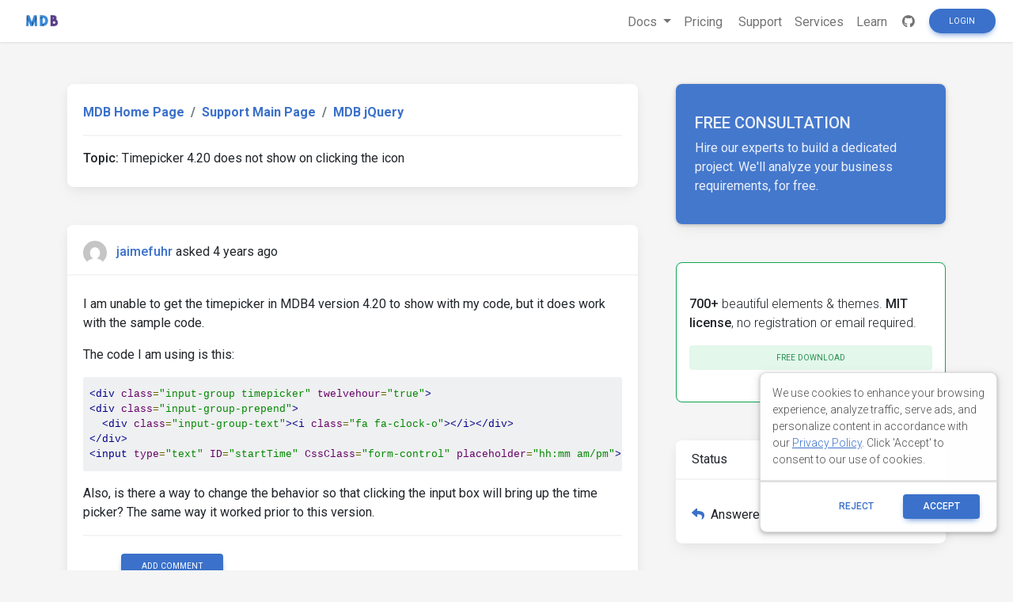

--- FILE ---
content_type: text/html; charset=utf-8
request_url: https://mdbootstrap.com/support/jquery/timepicker-4-20-does-not-show-on-clicking-the-icon/
body_size: 7498
content:
<!DOCTYPE html>
<html lang="en">

<head>
  
  

    <title>Timepicker 4.20 does not show on clicking the icon - Material Design for Bootstrap</title>

  

  <meta name="viewport" content="width=device-width, initial-scale=1, shrink-to-fit=no">
  <meta name="description" content="&amp;#60;p&amp;#62;I am unable to get the timepicker in MDB4 version 4.20 to show with my code, but it does work with the sample code.&amp;#60;/p&amp;#62;  &amp;#60;p&amp;#62;The code I am using is this:&amp;#60;/p&amp;#62;  &amp;#60;pre class=prettyprint&amp;#62;&amp;#60;code&amp;#62;&amp;#38;lt;div class=input-group timepicker twelvehour=true&amp;#38;gt; &amp;#38;lt;div class" />
  <meta property="og:locale" content="en_US" />
  <meta property="og:type" content="article" />
  <meta property="og:title" content="Timepicker 4.20 does not show on clicking the icon" />
  <meta property="og:description" content="&amp;#60;p&amp;#62;I am unable to get the timepicker in MDB4 version 4.20 to show with my code, but it does work with the sample code.&amp;#60;/p&amp;#62;  &amp;#60;p&amp;#62;The code I am using is this:&amp;#60;/p&amp;#62;  &amp;#60;pre class=prettyprint&amp;#62;&amp;#60;code&amp;#62;&amp;#38;lt;div class=input-group timepicker twelvehour=true&amp;#38;gt; &amp;#38;lt;div class" />
  <meta property="og:url" content="/support/timepicker-4-20-does-not-show-on-clicking-the-icon" />
  <meta property="og:site_name" content="Material Design for Bootstrap" />
  <meta property="og:image" content="https://mdbootstrap.com/img/logo/mdb-transparent-big.png" />
  <meta property="og:image:secure_url" content="https://mdbootstrap.com/img/logo/mdb-transparent-big.png" />
  <meta property="article:publisher" content="https://www.facebook.com/mdbootstrap" />
  <meta name="twitter:card" content="summary_large_image" />
  <meta name="twitter:description" content="&amp;#60;p&amp;#62;I am unable to get the timepicker in MDB4 version 4.20 to show with my code, but it does work with the sample code.&amp;#60;/p&amp;#62;  &amp;#60;p&amp;#62;The code I am using is this:&amp;#60;/p&amp;#62;  &amp;#60;pre class=prettyprint&amp;#62;&amp;#60;code&amp;#62;&amp;#38;lt;div class=input-group timepicker twelvehour=true&amp;#38;gt; &amp;#38;lt;div class" />
  <meta name="twitter:title" content="Timepicker 4.20 does not show on clicking the icon" />
  <meta name="twitter:site" content="@MDBootstrap" />
  <meta name="twitter:creator" content="@MDBootstrap" />
  <meta property="twitter:image" content="https://mdbootstrap.com/img/logo/mdb-transparent-big.png" />

  

  <link rel="shortcut icon" href="https://mdbcdn.b-cdn.net/wp-content/themes/mdbootstrap4/favicon.ico" />
  <link rel="stylesheet" href="https://fonts.googleapis.com/css?family=Roboto:300,400,500,700&amp;display=swap">
  <link rel="stylesheet" id="compiled.css-css" href="https://mdbcdn.b-cdn.net/wp-content/themes/mdbootstrap4/docs-app/css/compiled-4.20.0.min.css?ver=4.20.0" type="text/css" media="all">
  <link rel="stylesheet" href="https://mdbcdn.b-cdn.net/support/assets/css/global.css" type="text/css" media="all">
  
    <link rel="stylesheet" href="https://mdbcdn.b-cdn.net/support/assets/css/mention.css" type="text/css" media="all">
    <link rel="stylesheet" href="https://mdbcdn.b-cdn.net/support/assets/css/dropdown.css" type="text/css" media="all">
    <link rel="stylesheet" href="https://mdbcdn.b-cdn.net/support/assets/css/wysiwyg.css" type="text/css" media="all">
    <link rel="stylesheet" href="https://mdbcdn.b-cdn.net/support/assets/css/prettify.css" type="text/css" media="all">
  

  <link rel="canonical" href="https://mdbootstrap.com/support/jquery/timepicker-4-20-does-not-show-on-clicking-the-icon/" />

  <script data-cfasync="false">
    (function(w,d,s,l,i){w[l]=w[l]||[];w[l].push({'gtm.start':
              new Date().getTime(),event:'gtm.js'});var f=d.getElementsByTagName(s)[0],
            j=d.createElement(s),dl=l!='dataLayer'?'&l='+l:'';j.async=true;j.src=
            '//www.googletagmanager.com/gtm.'+'js?id='+i+dl;f.parentNode.insertBefore(j,f);
    })(window,document,'script','dataLayer','GTM-W7MBMN');
  </script>

  <script type="application/ld+json">
    {
      "@context": "https://schema.org",
      "@type": "BreadcrumbList",
      "itemListElement": [{
        "@type": "ListItem",
        "position": 1,
        "name": "MDBootstrap",
        "item": "https://mdbootstrap.com/",
        "image": "https://mdbcdn.b-cdn.net/img/Marketing/mdb-press-pack/mdb-main.webp"
      }, {
        "@type": "ListItem",
        "position": 2,
        "name": "Standard",
        "item": "https://mdbootstrap.com/docs/standard/",
        "image": "https://mdbcdn.b-cdn.net/wp-content/themes/mdbootstrap4/content/en/_mdb5/standard/about/assets/mdb5-about.webp"
      }, {
        "@type": "ListItem",
        "position": 3,
        "name": "Material Design for Bootstrap 5 \u0026 Vanilla JavaScript",
        "item": "https://mdbootstrap.com/docs/standard/",
        "image": "https://mdbcdn.b-cdn.net/wp-content/themes/mdbootstrap4/content/en/_mdb5/standard/pro/_main/assets/mdb5-about-v2.jpg"
      }]
    }
  </script>

  <style>
    .toast.fade:not(.show) {
      display: none !important;
    }
  </style>

  <script async src="https://pagead2.googlesyndication.com/pagead/js/adsbygoogle.js?client=ca-pub-9068607355646785" crossorigin="anonymous"></script>
</head>

<body class="">

  <header>

    <div id="dpl-auth-modal"></div>

    <nav class="navbar fixed-top navbar-expand-md navbar-light white double-nav scrolling-navbar">
      <!-- Navbar links-->
      <div class="mr-auto pl-2">
        <!--jQuery-->
        <!--DC content-->
        <div>
          <a class="navbar-brand mx-2" href="https://mdbootstrap.com/">
            <img src="https://mdbcdn.b-cdn.net/img/logo/mdb-transaprent-noshadows.webp" height="16" alt="" loading="lazy"
              style="margin-top: -3px; height: 16px">
          </a>
        </div>
        <!--/DC content-->
      </div>

      <span id="dpl-navbar-right-buttons-new"></span>

    </nav>

  </header>





<!--Main layout-->
<main class="pt-lg-5">
  <div class="container">
    
      

      <!--Grid row-->
      <div class="row gx-xl-5">
        
          

          <!--Grid column-->
          <div class="col-xl-8 mb-lg-5 pr-xl-4">

            <!-- Breadcrumbs Question -->
            <div class="card mb-5">
              <div class="card-body">
                <ol class="breadcrumb p-0 white font-weight-bold">
                  <li class="breadcrumb-item">
                      <a href="/">MDB Home Page</a>
                  </li>
                  <li class="breadcrumb-item">
                      <a href="/support/">Support Main Page</a>
                  </li>
                  <li class="breadcrumb-item active">
                      <a href="/support/jquery/">MDB jQuery </a>
                  </li>
                </ol>
                <hr>
                <strong>Topic:</strong><span class=""> Timepicker 4.20 does not show on clicking the icon</span>
              </div>
            </div>
            <!-- Breadcrumbs -->

            <!-- pending -->
            

            <!--Card: Main question-->
            <div class="question-card card mb-5">
              <!-- Card header -->
              <div class="card-header forum-card-img-30 d-flex justify-content-between align-items-center border-0">
                <p class="pt-2 mb-0">
                  <img src="https://s.gravatar.com/avatar/6b868ce1aec8138dfe38204778ba1da8?s=96&amp;d=mm&amp;r=g" alt="" class="rounded-circle mr-2">
                  <strong><a href="https://mdbootstrap.com/support/?user=140925/" target="_blank">jaimefuhr</a></strong>
                  <span class="badge d-none mx-1">free</span>
                  <span title="9/22/2021, 7:33:49 PM">asked 4 years ago</span>
                </p>
                <div>
                
                </div>
              </div>
              <hr class="m-0">
              <!--Card content-->
              <div class="card-body">
                <p>I am unable to get the timepicker in MDB4 version 4.20 to show with my code, but it does work with the sample code.</p>

<p>The code I am using is this:</p>

<pre class="prettyprint"><code>&lt;div class="input-group timepicker" twelvehour="true"&gt;
&lt;div class="input-group-prepend"&gt;
  &lt;div class="input-group-text"&gt;&lt;i class="fa fa-clock-o"&gt;&lt;/i&gt;&lt;/div&gt;
&lt;/div&gt;
&lt;input type="text" ID="startTime" CssClass="form-control" placeholder="hh:mm am/pm"&gt;
</code></pre>

<p></p>

<p>Also, is there a way to change the behavior so that clicking the input box will bring up the time picker?   The same way it worked prior to this version.</p>
                
                  <hr>
                
                <!-- Comments -->
                <div class="comment-card ml-5">
                  
                  
                  
                    

                    <div class="form-group mb-0 d-none d-lg-block">
                      
                        <a href="#" class="btn btn-primary btn-sm ml-0 comment-form-toggle show_login">Add comment</a>
                      
                    </div>
                  
                </div>
                <!-- Comments -->
              </div>
              
              
            </div>
            <!--Card: Main question-->
            
              
                
                <!--Card: Answer-->
                <div class="answer-card card mb-5">
                  <!-- Card header -->
                  <div class="card-header forum-card-img-30 d-flex justify-content-between border-0">
                    <p class="pt-2 mb-0">
                      <img src="https://s.gravatar.com/avatar/0822c8bbfc7fbb9c1afce33d3cb38dfb?s=96&amp;d=mm&amp;r=g" alt="" class="rounded-circle mr-2">
                      <strong><a href="https://mdbootstrap.com/support/?user=144094/" target="_blank">Marcin Luczak</a></strong>
                      <span class="badge badge-primary mx-1">staff</span>
                        <span title="9/23/2021, 7:52:27 AM">answered 4 years ago</span>
                    </p>
                    <div>
                      
                        <a href="#" type="button" class="btn btn-success btn-sm px-2 waves-effect show_login">
                          <span class="value">
                            0
                          </span>
                          <i class="fas fa-thumbs-up ml-1"></i>
                        </a>
                        <a href="#" type="button" class="btn btn-danger btn-sm px-2 waves-effect show_login">
                          <span class="value">
                            0
                          </span>
                          <i class="fas fa-thumbs-down ml-1"></i>
                        </a>
                      
                      
                        <a href="javascript:void(0)" type="button" class="btn btn-secondary btn-sm px-2 waves-effect is-hidden">
                          Best answer
                          <i class="fas fa-check ml-1"></i>
                        </a>
                      
                    </div>
                  </div>

                  <hr class="m-0">

                  <div class="card-body answer-form-item is-hidden">
                    <!-- Default form reply -->
                    <form data-answer-id="116144" data-slug="timepicker-4-20-does-not-show-on-clicking-the-icon" class="needs-validation edit-answer-form" novalidate>
                      <!-- Answer -->
                      <div class="wp-editor-container"><div class="wmd-panel"><div id="wmd-button-bar_answer_116144"></div><textarea class="wmd-input" rows="10" id="wmd-form-editor_answer_116144"><p>Hello, </p>

<p>Code specified in the documentation should not be changed in the way you did it as the Timepicker constructor checks for elements with specific classes and attributes to make component work. </p>

<p>To make your Timepicker open on the input click, please use this syntax:</p>

<pre class="prettyprint"><code>&lt;div class="md-form md-outline input-with-post-icon timepicker" id="myTimePicker" default="now"&gt;
  &lt;input type="text" class="form-control time-picker-opener" placeholder="Select time" data-open="myTimePicker"&gt;
  &lt;label &gt;Access from outside&lt;/label&gt;
  &lt;i class="fas fa-envelope  input-prefix"&gt;&lt;/i&gt;
&lt;/div&gt;
</code></pre>

<p>Crucial here is adding <code>time-picker-opener</code> class and <code>data-open="your_timepicker"</code> to the element you want to Timepicker be opened with. </p>

<p>Keep coding, Marcin</p></textarea></div><div id="wmd-preview_answer_116144" class="wmd-panel wmd-preview"></div><textarea name="answer" id="wmd-form-editor-hidden_answer_116144" hidden></textarea></div>
                      <div class="invalid-feedback">
                        Please insert min. 20 characters.
                      </div>
                      <div class="text-center mt-3">
                        <button type="submit" class="btn btn-primary btn-md" data-answer-id="116144">
                          Post
                        </button>
                      </div>
                    </form>
                    <!-- Default form reply -->
                  </div>
                  <!--Card content-->
                  <div class="card-body answer-form-item">
                    <p>Hello, </p>

<p>Code specified in the documentation should not be changed in the way you did it as the Timepicker constructor checks for elements with specific classes and attributes to make component work. </p>

<p>To make your Timepicker open on the input click, please use this syntax:</p>

<pre class="prettyprint"><code>&lt;div class="md-form md-outline input-with-post-icon timepicker" id="myTimePicker" default="now"&gt;
  &lt;input type="text" class="form-control time-picker-opener" placeholder="Select time" data-open="myTimePicker"&gt;
  &lt;label &gt;Access from outside&lt;/label&gt;
  &lt;i class="fas fa-envelope  input-prefix"&gt;&lt;/i&gt;
&lt;/div&gt;
</code></pre>

<p>Crucial here is adding <code>time-picker-opener</code> class and <code>data-open="your_timepicker"</code> to the element you want to Timepicker be opened with. </p>

<p>Keep coding, Marcin</p>
                    
                      <hr>
                    
                    <!-- Comments -->
                    <div class="comment-card ml-5">
                      
                      
                      
                        
                        <div class="form-group mb-0">
                          
                            <a href="#" class="btn btn-primary btn-sm ml-0 comment-form-toggle show_login">Add comment</a>
                          
                        </div>
                      
                    </div>
                    <!-- Comments -->
                  </div>
                  
                </div>
                <!--Card: Answer-->
              
            
            
              <!--Card: Answer-->
              <div class="card mb-5 d-none d-lg-block">
                <!-- Preoader -->
                <div id="answer-loader" class="perf-preloader">
                  <div class="preloader-wrapper big active flex-center">
  <div class="spinner-layer spinner-blue">
    <div class="circle-clipper left">
      <div class="circle"></div>
    </div>
    <div class="gap-patch">
      <div class="circle"></div>
    </div>
    <div class="circle-clipper right">
      <div class="circle"></div>
    </div>
  </div>
  <div class="spinner-layer spinner-red">
    <div class="circle-clipper left">
      <div class="circle"></div>
    </div>
    <div class="gap-patch">
      <div class="circle"></div>
    </div>
    <div class="circle-clipper right">
      <div class="circle"></div>
    </div>
  </div>
  <div class="spinner-layer spinner-yellow">
    <div class="circle-clipper left">
      <div class="circle"></div>
    </div>
    <div class="gap-patch">
      <div class="circle"></div>
    </div>
    <div class="circle-clipper right">
      <div class="circle"></div>
    </div>
  </div>
  <div class="spinner-layer spinner-green">
    <div class="circle-clipper left">
      <div class="circle"></div>
    </div>
    <div class="gap-patch">
      <div class="circle"></div>
    </div>
    <div class="circle-clipper right">
      <div class="circle"></div>
    </div>
  </div>
</div>
                </div>
                <!-- Preoader -->
                <!-- Card header -->
                <div class="card-header d-flex justify-content-between border-0">
                  <div class="mt-1">Write</div>
                  <a role="button" data-target="#modalSnippetSettings" class="btn btn-secondary btn-sm my-0 px-2 waves-effect" data-toggle="modal" title="Create snippet">
                    <i class="fas fa-image"></i> Create snippet
                  </a>
                </div>
                <hr class="m-0">
                <!-- Card body -->
                <div class="card-body">
                  <div id="answer-editor" class="form-group">
                    <!-- Default form reply -->
                    <form id="answer-form" method="post" class="needs-validation" novalidate>
                      <!-- Answer -->
                      <input type="hidden" name="action" value="add-answer" />
                      <div class="wp-editor-container"><div class="wmd-panel"><div id="wmd-button-bar_answer"></div><textarea class="wmd-input" rows="10" id="wmd-form-editor_answer"></textarea></div><div id="wmd-preview_answer" class="wmd-panel wmd-preview"></div><textarea name="answer" id="wmd-form-editor-hidden_answer" hidden></textarea></div>
                      <div class="invalid-feedback">
                        Please insert min. 20 characters.
                      </div>
                      <div class="text-center mt-3">
                        
                          <a href="#" class="btn btn-primary btn-md show_login">Post</a>
                        
                      </div>
                    </form>
                  </div>
                </div>
                <!-- Default form reply -->
              </div>
              <!--Card: Answer-->
            
          </div>
          <!--Grid column-->
          <!--Grid column-->
          <div class="col-xl-4 mb-5 pl-xl-4 d-none d-lg-block">

            <style>
  .alert-services {
    background-color: #3B71CA;
    color: hsl(219, 56.1%, 95%)!important;
    opacity: 0.95;
    max-height: 177px;
    border-radius: 0.5rem;
    min-width: 184px;
    box-shadow: 0 1px 5px 0 rgb(0 0 0 / 21%);
  }

  .alert-services-background {
    border-radius: 0.5rem;
  }
</style>
<a class="card card-image alert-services-background mb-5 d-none d-lg-flex" href="https://mdbootstrap.com/services/" style="min-height:175px;;margin-bottom: 1rem;">
  <!-- Content -->
  <div class="text-white d-flex align-items-center alert-services py-5 px-4">
    <div>
      <p class="fw-bold h5 d-none d-lg-block">FREE CONSULTATION</p>
      <p class="mb-0">Hire our experts to build a dedicated project. We'll analyze your business requirements, for free.</p>
    </div>
  </div>
  <!-- Content -->
</a>

<style>
  .dc-content-animation {
    height: 20px;
    width: 50%;
    display: inline-block;
    animation: placeholderPulse 1s infinite ease-in-out;
    -webkit-animation: placeholderPulse 1s infinite ease-in-out;
  }
  @keyframes placeholderPulse {
    0% {
      background-color: rgba(133, 214, 251, .1);
      color: rgba(133, 214, 251, .1);
    }
    50% {
      background-color: rgba(133, 214, 251, .3);
      color: rgba(133, 214, 251, .3);
    }
    100% {
      background-color: rgba(133, 214, 251, .1);
      color: rgba(133, 214, 251, .1);
    }
  }
</style>
<div class="position-relative mb-5 d-none d-lg-flex" style="min-height:175px;margin-bottom: 1rem;">
  <div class="position-absolute w-100 justify-content-center">
    <div class="border border-info shadow-0 rounded overflow-hidden" style="border-color: rgba(133, 214, 251, .3) !important;">
      <span class="dc-content-animation mx-2 mb-2 mt-3" style="width: 40%;"></span>
      <span class="dc-content-animation mx-2 mb-1" style="width: 70%;"></span>
      <span class="dc-content-animation mx-2 mb-1"></span>
      <span class="dc-content-animation mx-2 mb-1" style="width: 80%;"></span>
      <span class="dc-content-animation mx-2 mb-1" style="width: 70%;"></span>
    </div>
  </div>
  
  <div id="gtmDC-scroll-unlogged" style="min-height:1px;width:100%"></div>
  
</div>


            <!--Card-->
            <div class="card mb-5">
              <!-- Card header -->
              <div class="card-header border-0">Status</div>
              <hr class="m-0">
              <!--Card content-->
              <div class="card-body">
                <div class="w-100 d-flex justify-content-between">
                  <p class="mb-0 pt-2">
                    
                    <i class="fas fa-reply text-primary mr-2"></i>Answered
                  </p>
                  
                </div>
                
              </div>
            </div>
            <!--/.Card-->

            
            <!--Card-->
            <div class="card mb-5">
              <!-- Card header -->
              <div class="card-header border-0">Specification of the issue</div>
              <hr class="m-0">
              <div class="card-body">
                <ul class="list-unstyled">
                  <li>
                    <strong>ForumUser</strong>:
                    <span>
                      Free
                    </span>
                  </li>
                  <li>
                    <strong>Premium support</strong>:
                    <span>
                      No
                    </span>
                  </li>
                  <li>
                    <strong>Technology</strong>:
                    <span>
                      MDB jQuery
                    </span>
                  </li>
                  <li>
                    <strong>MDB Version</strong>:
                    <span>
                      MDB4 4.19.2
                    </span>
                  </li>
                  <li>
                    <strong>Device</strong>:
                    <span>
                      desktop
                    </span>
                  </li>
                  <li>
                    <strong>Browser</strong>:
                    <span>
                      Edge
                    </span>
                  </li>
                  <li>
                    <strong>OS</strong>:
                    <span>
                      Win 10
                    </span>
                  </li>
                  <li>
                    <strong>Provided sample code</strong>:
                    <span>
                      No
                    </span>
                  </li>
                  <li>
                    <strong>Provided link</strong>:
                    <span>
                      No
                    </span>
                  </li>
                </ul>
              </div>
              </div>
              <!--/.Card-->
              
                <!--Card-->
                <div class="card mb-5">
                  <!-- Card header -->
                  <div class="card-header border-0">Tags</div>
                  <hr class="m-0">
                  <!--Card content-->
                  <div class="card-body">
                    
                      <a href="/support/?tag=timepicker" class="badge badge-primary mr-2 p-2 my-2">
                        timepicker
                      </a>
                    
                  </div>
                </div>
                <!--/.Card-->
              

              
              
                <!--Card: ForumUser-->
                <div class="card forum-card-img-64 text-center mb-5">
                  <!-- Card header -->
                  <div class="card-header border-0">About author</div>
                  <hr class="m-0">
                  <!--Avatar-->
                  <div class="mt-4">
                    <img src="https://s.gravatar.com/avatar/6b868ce1aec8138dfe38204778ba1da8?s=96&amp;d=mm&amp;r=g" alt="" class="rounded-circle mr-2">
                  </div>
                  <div class="card-body">
                    <!--Name-->
                    <h5 class="card-title font-weight-bold">
                      <a href="https://mdbootstrap.com/support/?user=140925/">
                        jaimefuhr
                      </a>
                    </h5>
                    <!-- Gained badges -->
                    
                    

                    <!-- Support -->
                    <a class="badge badge-primary mb-2">
                      55<i class="fas fa-thumbs-up mx-1"></i>Support score
                    </a>
                    <br>
                    <a href="/support/?user=140925" class="badge badge-success mb-2 mr-2">
                      6<i class="fas fa-question mx-1"></i>Questions
                    </a>
                    <a href="/support/?userAnswered=140925" class="badge badge-warning mb-2 mr-2">
                      2<i class="fas fa-comment mx-1"></i>Answers
                    </a>

                    <!-- Snippets -->
                    <a href="/snippets/?user=140925"  class="badge badge-danger mr-2">
                      2<i class="fas fa-image mx-1"></i>Snippets
                    </a>
                  </div>
                </div>
                <!--/.Card: ForumUser-->
              
          </div>
          <!--Grid column-->
          <script type="text/javascript">var question_id = "116138";</script>
        
      </div>
      <!--Grid row-->
    
  </div>
</main>

<!-- Modal: modalSnippetSettings -->
<div class="modal fade" id="modalSnippetSettings" tabindex="-1" role="dialog" aria-labelledby="exampleModalLabel" aria-hidden="true">
  <div class="modal-dialog modal-lg" role="document">

    <!-- Modal content -->
    <div class="modal-content">

      <div id="snippets-settings-preloader" class="checkout-preloader-container d-none">
        <div class="preloader-wrapper big active">
          <div class="spinner-layer spinner-blue-only">
            <div class="circle-clipper left">
              <div class="circle"></div>
            </div>
            <div class="gap-patch">
              <div class="circle"></div>
            </div>
            <div class="circle-clipper right">
              <div class="circle"></div>
            </div>
          </div>
        </div>
      </div>

      <!-- Modal header -->
      <div class="modal-header">
        <h5 class="modal-title" id="settings-modal">Snippet settings</h5>
        <button type="button" class="close" data-dismiss="modal" aria-label="Close">
          <span aria-hidden=true>&times;</span>
        </button>
      </div>
      <!-- Modal body -->
      <div class="modal-body">

        <!--Grid row-->
        <div class="row">

          <!--Grid column-->
          <div class="col-md-6 mb-4">

            <!--Name-->
            <select class="browser-default custom-select" id="snippet-package-technology">
              <option value="" disabled>MDB Technology</option>
            </select>

            <!--Name-->
            <select class="browser-default custom-select mt-2" id="snippet-package-version">
              <option value="" disabled>MDB Version</option>
            </select>

            <!--Grid row-->
            <div class="row mt-2">

              <!--Grid column-->
              <div class="col-md-7 mb-4">

                <!--Name-->
                <select class="browser-default custom-select md-selected" id="snippet-package-type">
                  <option value="" disabled>Type</option>
                </select>

              </div>
              <!--Grid column-->

              <!--Grid column-->
              <div class="col-md-5 mb-4">

                <a role="button" class="btn btn-info btn-md" target="_blank" id="go-pro">Go Pro</a>

              </div>
              <!--Grid column-->

            </div>
            <!--Grid row-->

            <div class="switch mb-2">
              <label>
                Public
                <input id="snippet-status" type="checkbox">
                <span class="lever"></span> Private
              </label>
            </div>

          </div>
          <!--Grid column-->

          <!--Grid column-->
          <div class="col-md-6 mb-4">

            <!-- Snippet title -->
            <input type="text" class="form-control mb-3" id="snippet-title" placeholder="Snippet title">

            <!-- Snippet description -->
            <div class="form-group">
              <textarea class="form-control" id="snippet-description" rows="5" placeholder="Snippet description"></textarea>
            </div>

            <!-- Snippet tags -->
            <div class="chips chips-initial chips-autocomplete mb-0" id="snippet-tag-input"></div>
            <span id="tags-invalid-feedback" class="small red-text d-none">You can add max. 10 tags with min. length of 2 each</span>

          </div>
          <!--Grid column-->

        </div>
        <!--Grid row-->

      </div>

      <!-- Modal footer -->
      <div class="modal-footer">
        <button type="button" class="btn btn-outline-elegant" data-dismiss="modal">Close</button>
        <a role="button" class="btn btn-info" id="save-snippet-settings" data-action="forum_snippet" data-user-nicename="">Create</a>
      </div>
    </div>
    <!-- Modal content -->
  </div>
</div>
<!-- Modal: modalSnippetSettings -->

<!-- Footer -->
<footer id="footer" style="background-color: hsl(216, 25%, 95.1%)">
  <!-- Grid container -->
  <div class="container p-5 text-center">

    <p class="">
      Get useful tips & free resources directly to your inbox along with exclusive subscriber-only content.
    </p>
    <a href="https://mdbcdn.b-cdn.net/newsletter/" class="btn btn-primary btn-md rounded">JOIN OUR
      MAILING LIST NOW<i class="fas fa-angle-double-right ml-2"></i></a>

  </div>
  <!-- Grid container -->

  <!-- Copyright -->
  <div class="footer-copyright text-center p-3" style="background-color: hsl(216, 25%, 90%);">
    &copy;
    <?php echo date('Y'); ?> Copyright:
    <a class="py-3 font-weight-normal" href="https://mdbcdn.b-cdn.net/">
      MDBootstrap.com
    </a>
  </div>
  <!--/.Copyright -->
</footer>
<!--/.Footer-->

<span id="dpl-mdb5-cookies-modal"></span>

<script src="https://code.jquery.com/jquery-3.6.0.min.js" integrity="sha256-/xUj+3OJU5yExlq6GSYGSHk7tPXikynS7ogEvDej/m4=" crossorigin="anonymous"></script>
<script type="text/javascript" src="https://mdbcdn.b-cdn.net/wp-content/themes/mdbootstrap4/docs-app/js/bundles/4.20.0/compiled.8.min.js?ver=4.20.0"></script>
<script type="text/javascript" src="https://mdbcdn.b-cdn.net/wp-content/themes/mdbootstrap4/js/footer-functions.js?ver=4.20.0-update.8"></script>
<script type="text/javascript" src="https://mdbcdn.b-cdn.net/wp-content/themes/mdbootstrap4/docs-app/js/dist/dpl.min.js?ver=4.20.0"></script>


  <script type="text/javascript" src="https://mdbcdn.b-cdn.net/support/assets/js/texteditor/addons/mention/AutoSuggest.min.js"></script>
  <script type="text/javascript" src="https://mdbcdn.b-cdn.net/support/assets/js/texteditor/Markdown.Converter.min.js"></script>
  <script type="text/javascript" src="https://mdbcdn.b-cdn.net/support/assets/js/texteditor/addons/turndown/turndown.min.js"></script>
  <script type="text/javascript" src="https://mdbcdn.b-cdn.net/support/assets/js/texteditor/Markdown.Editor.min.js"></script>
  <script type="text/javascript" src="https://mdbcdn.b-cdn.net/support/assets/js/texteditor/Markdown.js"></script>
  <script type="text/javascript" src="https://mdbcdn.b-cdn.net/support/assets/js/texteditor/Markdown.Sanitizer.js"></script>
  <script type="text/javascript" src="https://mdbcdn.b-cdn.net/support/assets/js/texteditor/addons/resizer.js"></script>
  <script type="text/javascript" src="https://mdbcdn.b-cdn.net/support/assets/js/texteditor/addons/prettify/prettify.min.js"></script>


<script type="text/javascript" src="https://mdbcdn.b-cdn.net/support/assets/js/global.js"></script>

  <script type="text/javascript" src="https://mdbcdn.b-cdn.net/support/assets/js/question.js"></script>


<script>var currentUser = '{"id":0,"email":"","nicename":"","displayName":"","status":"FREE","roleName":"","supportScore":0,"avatar":"","subscription":null}';</script>
<script type="text/javascript" src="https://mdbcdn.b-cdn.net/support/assets/js/snippets.js"></script>

<script>
  const CONFIG = {
    docsApiUrl: "/api/docs"
  };
  const ajax_url = "/wp-admin/admin-ajax.php";

  const supportedLanguages = {
    en: {
      flag: 'united kingdom',
      name: 'English'
    },
    cn: {
      flag: 'china',
      name: '中文'
    }
  };

  function getSiteLanguage() {
    const [, language] = location.pathname.split('/');
    switch (language) {
      case 'cn':
        return 'cn';
      case 'es':
        return 'cn';
      default:
        return 'en';
    }
  }

  function getCurrentTechnology(url) {
    const currentUrl = url || location.pathname;
    switch (true) {
      case (currentUrl.indexOf('/docs/standard') === 0):
        return 'standard';
      case (currentUrl.indexOf('/docs/b5/angular') === 0):
        return 'b5-angular';
      case (currentUrl.indexOf('/docs/b5/react') === 0):
        return 'b5-react';
      case (currentUrl.indexOf('/docs/b5/vue') === 0):
        return 'b5-vue';
      case (currentUrl.indexOf('/docs/b4/jquery') === 0):
        return 'jquery';
      case (currentUrl.indexOf('/docs/angular') === 0):
        return 'angular';
      case (currentUrl.indexOf('/docs/react') === 0):
        return 'react';
      case (currentUrl.indexOf('/docs/vue') === 0):
        return 'vue';
    }
  }

  function getCookie(name) {
    const decodedCookie = decodeURIComponent(document.cookie);
    const cookies = decodedCookie.split(';');

    for (let i = 0; i < cookies.length; i++) {
      let cookie = cookies[i];
      while (cookie.charAt(0) === ' ') {
        cookie = cookie.substring(1);
      }
      if (cookie.indexOf(name) === 0) {
        return cookie.substring(name.length, cookie.length);
      }
    }

    return null;
  }
</script>

</body>



--- FILE ---
content_type: text/html; charset=utf-8
request_url: https://www.google.com/recaptcha/api2/aframe
body_size: 182
content:
<!DOCTYPE HTML><html><head><meta http-equiv="content-type" content="text/html; charset=UTF-8"></head><body><script nonce="RAdds0Sc13vO6Q4J6mlVDg">/** Anti-fraud and anti-abuse applications only. See google.com/recaptcha */ try{var clients={'sodar':'https://pagead2.googlesyndication.com/pagead/sodar?'};window.addEventListener("message",function(a){try{if(a.source===window.parent){var b=JSON.parse(a.data);var c=clients[b['id']];if(c){var d=document.createElement('img');d.src=c+b['params']+'&rc='+(localStorage.getItem("rc::a")?sessionStorage.getItem("rc::b"):"");window.document.body.appendChild(d);sessionStorage.setItem("rc::e",parseInt(sessionStorage.getItem("rc::e")||0)+1);localStorage.setItem("rc::h",'1764793883901');}}}catch(b){}});window.parent.postMessage("_grecaptcha_ready", "*");}catch(b){}</script></body></html>

--- FILE ---
content_type: text/css; charset=UTF-8
request_url: https://mdbcdn.b-cdn.net/support/assets/css/mention.css
body_size: -227
content:
ul.rte-autocomplete li {
	padding: 0 10px;
}
